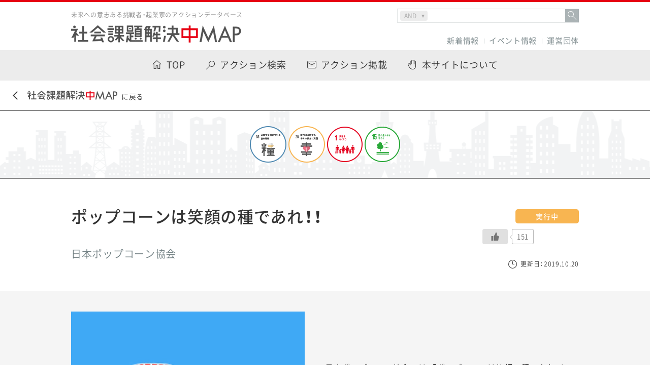

--- FILE ---
content_type: text/html
request_url: https://2020.etic.or.jp/actions/japoco/
body_size: 48715
content:
<!DOCTYPE html>
<html lang="jp">
<head>
    <meta charset="UTF-8">
    <meta http-equiv="X-UA-Compatible" content="IE=edge">
    <meta name="viewport" content="width=device-width, initial-scale=1, maximum-scale=1, minimum-scale=1">
    <meta name="format-detection" content="telephone=no">

    <title>ポップコーンは笑顔の種であれ！！ ｜ 社会課題解決中マップ｜31の課題と600の事例でSDGsを身近に</title>
    <meta name="description" content="複雑にからみ合う日本の社会課題を31のテーマに整理し、600のアクション事例とともに可視化したWebメディア。わかりづらいSDGsを身近な問題として捉え直すことができます。ご自身の学びとして、探究教材として、自由にご活用ください。">
    <meta name="keywords" content="ETIC,未来意志,社会課題,SDGs,コレクティブインパクト,人口減少社会,高齢化社会,過疎化,エネルギー">

    <meta property="og:title" content="ポップコーンは笑顔の種であれ！！ ｜ 社会課題解決中マップ｜31の課題と600の事例でSDGsを身近に">
    <meta property="og:type" content="website">
		<meta property="og:url" content="https://2020.etic.or.jp/actions/japoco/">
	    <meta property="og:image" content="https://2020.etic.or.jp/wp-content/uploads/2019/10/44c23b6b15d70994d766716b66bcaf1c.png">
    <meta property="og:site_name" content="社会課題解決中マップ｜31の課題と600の事例でSDGsを身近に">
    <meta property="og:description" content="複雑にからみ合う日本の社会課題を31のテーマに整理し、600のアクション事例とともに可視化したWebメディア。わかりづらいSDGsを身近な問題として捉え直すことができます。ご自身の学びとして、探究教材として、自由にご活用ください。">

    <meta name="twitter:card" content="summary_large_image">
    <meta name="twitter:title" content="ポップコーンは笑顔の種であれ！！ ｜ 社会課題解決中マップ｜31の課題と600の事例でSDGsを身近に">
    <meta name="twitter:description" content="複雑にからみ合う日本の社会課題を31のテーマに整理し、600のアクション事例とともに可視化したWebメディア。わかりづらいSDGsを身近な問題として捉え直すことができます。ご自身の学びとして、探究教材として、自由にご活用ください。">
 
	<meta name="twitter:image" content="https://2020.etic.or.jp/wp-content/uploads/2019/10/44c23b6b15d70994d766716b66bcaf1c.png">

    <link rel="shortcut icon" href="//etic.or.jp/wp-content/uploads/2023/07/cropped-マイプロジェクト-1-32x32.png">
    <link rel="stylesheet" href="https://fonts.googleapis.com/css?family=Barlow">

    <meta name='robots' content='max-image-preview:large' />
<link rel='stylesheet' id='wp-block-library-css' href='https://2020.etic.or.jp/wp-includes/css/dist/block-library/style.min.css?ver=6.2.8' type='text/css' media='all' />
<link rel='stylesheet' id='classic-theme-styles-css' href='https://2020.etic.or.jp/wp-includes/css/classic-themes.min.css?ver=6.2.8' type='text/css' media='all' />
<style id='global-styles-inline-css' type='text/css'>
body{--wp--preset--color--black: #000000;--wp--preset--color--cyan-bluish-gray: #abb8c3;--wp--preset--color--white: #ffffff;--wp--preset--color--pale-pink: #f78da7;--wp--preset--color--vivid-red: #cf2e2e;--wp--preset--color--luminous-vivid-orange: #ff6900;--wp--preset--color--luminous-vivid-amber: #fcb900;--wp--preset--color--light-green-cyan: #7bdcb5;--wp--preset--color--vivid-green-cyan: #00d084;--wp--preset--color--pale-cyan-blue: #8ed1fc;--wp--preset--color--vivid-cyan-blue: #0693e3;--wp--preset--color--vivid-purple: #9b51e0;--wp--preset--gradient--vivid-cyan-blue-to-vivid-purple: linear-gradient(135deg,rgba(6,147,227,1) 0%,rgb(155,81,224) 100%);--wp--preset--gradient--light-green-cyan-to-vivid-green-cyan: linear-gradient(135deg,rgb(122,220,180) 0%,rgb(0,208,130) 100%);--wp--preset--gradient--luminous-vivid-amber-to-luminous-vivid-orange: linear-gradient(135deg,rgba(252,185,0,1) 0%,rgba(255,105,0,1) 100%);--wp--preset--gradient--luminous-vivid-orange-to-vivid-red: linear-gradient(135deg,rgba(255,105,0,1) 0%,rgb(207,46,46) 100%);--wp--preset--gradient--very-light-gray-to-cyan-bluish-gray: linear-gradient(135deg,rgb(238,238,238) 0%,rgb(169,184,195) 100%);--wp--preset--gradient--cool-to-warm-spectrum: linear-gradient(135deg,rgb(74,234,220) 0%,rgb(151,120,209) 20%,rgb(207,42,186) 40%,rgb(238,44,130) 60%,rgb(251,105,98) 80%,rgb(254,248,76) 100%);--wp--preset--gradient--blush-light-purple: linear-gradient(135deg,rgb(255,206,236) 0%,rgb(152,150,240) 100%);--wp--preset--gradient--blush-bordeaux: linear-gradient(135deg,rgb(254,205,165) 0%,rgb(254,45,45) 50%,rgb(107,0,62) 100%);--wp--preset--gradient--luminous-dusk: linear-gradient(135deg,rgb(255,203,112) 0%,rgb(199,81,192) 50%,rgb(65,88,208) 100%);--wp--preset--gradient--pale-ocean: linear-gradient(135deg,rgb(255,245,203) 0%,rgb(182,227,212) 50%,rgb(51,167,181) 100%);--wp--preset--gradient--electric-grass: linear-gradient(135deg,rgb(202,248,128) 0%,rgb(113,206,126) 100%);--wp--preset--gradient--midnight: linear-gradient(135deg,rgb(2,3,129) 0%,rgb(40,116,252) 100%);--wp--preset--duotone--dark-grayscale: url('#wp-duotone-dark-grayscale');--wp--preset--duotone--grayscale: url('#wp-duotone-grayscale');--wp--preset--duotone--purple-yellow: url('#wp-duotone-purple-yellow');--wp--preset--duotone--blue-red: url('#wp-duotone-blue-red');--wp--preset--duotone--midnight: url('#wp-duotone-midnight');--wp--preset--duotone--magenta-yellow: url('#wp-duotone-magenta-yellow');--wp--preset--duotone--purple-green: url('#wp-duotone-purple-green');--wp--preset--duotone--blue-orange: url('#wp-duotone-blue-orange');--wp--preset--font-size--small: 13px;--wp--preset--font-size--medium: 20px;--wp--preset--font-size--large: 36px;--wp--preset--font-size--x-large: 42px;--wp--preset--spacing--20: 0.44rem;--wp--preset--spacing--30: 0.67rem;--wp--preset--spacing--40: 1rem;--wp--preset--spacing--50: 1.5rem;--wp--preset--spacing--60: 2.25rem;--wp--preset--spacing--70: 3.38rem;--wp--preset--spacing--80: 5.06rem;--wp--preset--shadow--natural: 6px 6px 9px rgba(0, 0, 0, 0.2);--wp--preset--shadow--deep: 12px 12px 50px rgba(0, 0, 0, 0.4);--wp--preset--shadow--sharp: 6px 6px 0px rgba(0, 0, 0, 0.2);--wp--preset--shadow--outlined: 6px 6px 0px -3px rgba(255, 255, 255, 1), 6px 6px rgba(0, 0, 0, 1);--wp--preset--shadow--crisp: 6px 6px 0px rgba(0, 0, 0, 1);}:where(.is-layout-flex){gap: 0.5em;}body .is-layout-flow > .alignleft{float: left;margin-inline-start: 0;margin-inline-end: 2em;}body .is-layout-flow > .alignright{float: right;margin-inline-start: 2em;margin-inline-end: 0;}body .is-layout-flow > .aligncenter{margin-left: auto !important;margin-right: auto !important;}body .is-layout-constrained > .alignleft{float: left;margin-inline-start: 0;margin-inline-end: 2em;}body .is-layout-constrained > .alignright{float: right;margin-inline-start: 2em;margin-inline-end: 0;}body .is-layout-constrained > .aligncenter{margin-left: auto !important;margin-right: auto !important;}body .is-layout-constrained > :where(:not(.alignleft):not(.alignright):not(.alignfull)){max-width: var(--wp--style--global--content-size);margin-left: auto !important;margin-right: auto !important;}body .is-layout-constrained > .alignwide{max-width: var(--wp--style--global--wide-size);}body .is-layout-flex{display: flex;}body .is-layout-flex{flex-wrap: wrap;align-items: center;}body .is-layout-flex > *{margin: 0;}:where(.wp-block-columns.is-layout-flex){gap: 2em;}.has-black-color{color: var(--wp--preset--color--black) !important;}.has-cyan-bluish-gray-color{color: var(--wp--preset--color--cyan-bluish-gray) !important;}.has-white-color{color: var(--wp--preset--color--white) !important;}.has-pale-pink-color{color: var(--wp--preset--color--pale-pink) !important;}.has-vivid-red-color{color: var(--wp--preset--color--vivid-red) !important;}.has-luminous-vivid-orange-color{color: var(--wp--preset--color--luminous-vivid-orange) !important;}.has-luminous-vivid-amber-color{color: var(--wp--preset--color--luminous-vivid-amber) !important;}.has-light-green-cyan-color{color: var(--wp--preset--color--light-green-cyan) !important;}.has-vivid-green-cyan-color{color: var(--wp--preset--color--vivid-green-cyan) !important;}.has-pale-cyan-blue-color{color: var(--wp--preset--color--pale-cyan-blue) !important;}.has-vivid-cyan-blue-color{color: var(--wp--preset--color--vivid-cyan-blue) !important;}.has-vivid-purple-color{color: var(--wp--preset--color--vivid-purple) !important;}.has-black-background-color{background-color: var(--wp--preset--color--black) !important;}.has-cyan-bluish-gray-background-color{background-color: var(--wp--preset--color--cyan-bluish-gray) !important;}.has-white-background-color{background-color: var(--wp--preset--color--white) !important;}.has-pale-pink-background-color{background-color: var(--wp--preset--color--pale-pink) !important;}.has-vivid-red-background-color{background-color: var(--wp--preset--color--vivid-red) !important;}.has-luminous-vivid-orange-background-color{background-color: var(--wp--preset--color--luminous-vivid-orange) !important;}.has-luminous-vivid-amber-background-color{background-color: var(--wp--preset--color--luminous-vivid-amber) !important;}.has-light-green-cyan-background-color{background-color: var(--wp--preset--color--light-green-cyan) !important;}.has-vivid-green-cyan-background-color{background-color: var(--wp--preset--color--vivid-green-cyan) !important;}.has-pale-cyan-blue-background-color{background-color: var(--wp--preset--color--pale-cyan-blue) !important;}.has-vivid-cyan-blue-background-color{background-color: var(--wp--preset--color--vivid-cyan-blue) !important;}.has-vivid-purple-background-color{background-color: var(--wp--preset--color--vivid-purple) !important;}.has-black-border-color{border-color: var(--wp--preset--color--black) !important;}.has-cyan-bluish-gray-border-color{border-color: var(--wp--preset--color--cyan-bluish-gray) !important;}.has-white-border-color{border-color: var(--wp--preset--color--white) !important;}.has-pale-pink-border-color{border-color: var(--wp--preset--color--pale-pink) !important;}.has-vivid-red-border-color{border-color: var(--wp--preset--color--vivid-red) !important;}.has-luminous-vivid-orange-border-color{border-color: var(--wp--preset--color--luminous-vivid-orange) !important;}.has-luminous-vivid-amber-border-color{border-color: var(--wp--preset--color--luminous-vivid-amber) !important;}.has-light-green-cyan-border-color{border-color: var(--wp--preset--color--light-green-cyan) !important;}.has-vivid-green-cyan-border-color{border-color: var(--wp--preset--color--vivid-green-cyan) !important;}.has-pale-cyan-blue-border-color{border-color: var(--wp--preset--color--pale-cyan-blue) !important;}.has-vivid-cyan-blue-border-color{border-color: var(--wp--preset--color--vivid-cyan-blue) !important;}.has-vivid-purple-border-color{border-color: var(--wp--preset--color--vivid-purple) !important;}.has-vivid-cyan-blue-to-vivid-purple-gradient-background{background: var(--wp--preset--gradient--vivid-cyan-blue-to-vivid-purple) !important;}.has-light-green-cyan-to-vivid-green-cyan-gradient-background{background: var(--wp--preset--gradient--light-green-cyan-to-vivid-green-cyan) !important;}.has-luminous-vivid-amber-to-luminous-vivid-orange-gradient-background{background: var(--wp--preset--gradient--luminous-vivid-amber-to-luminous-vivid-orange) !important;}.has-luminous-vivid-orange-to-vivid-red-gradient-background{background: var(--wp--preset--gradient--luminous-vivid-orange-to-vivid-red) !important;}.has-very-light-gray-to-cyan-bluish-gray-gradient-background{background: var(--wp--preset--gradient--very-light-gray-to-cyan-bluish-gray) !important;}.has-cool-to-warm-spectrum-gradient-background{background: var(--wp--preset--gradient--cool-to-warm-spectrum) !important;}.has-blush-light-purple-gradient-background{background: var(--wp--preset--gradient--blush-light-purple) !important;}.has-blush-bordeaux-gradient-background{background: var(--wp--preset--gradient--blush-bordeaux) !important;}.has-luminous-dusk-gradient-background{background: var(--wp--preset--gradient--luminous-dusk) !important;}.has-pale-ocean-gradient-background{background: var(--wp--preset--gradient--pale-ocean) !important;}.has-electric-grass-gradient-background{background: var(--wp--preset--gradient--electric-grass) !important;}.has-midnight-gradient-background{background: var(--wp--preset--gradient--midnight) !important;}.has-small-font-size{font-size: var(--wp--preset--font-size--small) !important;}.has-medium-font-size{font-size: var(--wp--preset--font-size--medium) !important;}.has-large-font-size{font-size: var(--wp--preset--font-size--large) !important;}.has-x-large-font-size{font-size: var(--wp--preset--font-size--x-large) !important;}
.wp-block-navigation a:where(:not(.wp-element-button)){color: inherit;}
:where(.wp-block-columns.is-layout-flex){gap: 2em;}
.wp-block-pullquote{font-size: 1.5em;line-height: 1.6;}
</style>
<link rel='stylesheet' id='wp-ulike-css' href='https://2020.etic.or.jp/wp-content/plugins/wp-ulike/assets/css/wp-ulike.min.css?ver=4.7.6' type='text/css' media='all' />
<script type='text/javascript' src='https://2020.etic.or.jp/wp-includes/js/jquery/jquery.min.js?ver=3.6.4' id='jquery-core-js'></script>
<script type='text/javascript' src='https://2020.etic.or.jp/wp-includes/js/jquery/jquery-migrate.min.js?ver=3.4.0' id='jquery-migrate-js'></script>
<link rel="canonical" href="https://2020.etic.or.jp/actions/japoco/" />

    <link rel="stylesheet" href="https://2020.etic.or.jp/wp-content/themes/2020_new/assets/css/main.css?v=20200228">
        <link rel="stylesheet" href="https://2020.etic.or.jp/wp-content/themes/2020_new/assets/css/actions.css">
    </head>
<body>

    <div id="fb-root"></div>
    <script>(function(d, s, id) {
      var js, fjs = d.getElementsByTagName(s)[0];
      if (d.getElementById(id)) return;
      js = d.createElement(s); js.id = id;
      js.src = 'https://connect.facebook.net/ja_JP/sdk.js#xfbml=1&version=v2.11';
      fjs.parentNode.insertBefore(js, fjs);
    }(document, 'script', 'facebook-jssdk'));</script>

    
    <div id="container">

<header id="header">
	<div class="line"></div>
	<div class="inner">
		<p class="logo">
			<span class="logo__txt">
				未来への意志ある挑戦者・起業家のアクションデータベース
			</span>
			<a href="https://2020.etic.or.jp" class="logo__img">
				<img src="https://2020.etic.or.jp/wp-content/themes/2020_new/assets/img/common/logo_title_01.png" alt="社会課題解決中MAP">
			</a>
		</p>

		
		
		<div class="keySearchBox">
				<form role="search" method="get" class="search-form" action="/">
			<div class="labelWrap">
				<div class="selectWrap">
					<select name="compare">
						<option value="and">AND</option>
						<option value="or"> OR</option>
					</select>
				</div>
				<label><input class="search-field" placeholder="" value="" name="s" type="search"></label>
				<div class="submitWrap"><button type="submit" value="検索">&nbsp;</button></div></div>
					</form>
		</div>
		
		<div class="nav">
			<ul class="menu">
				<li class="menu__item">
					<a href="https://2020.etic.or.jp/news/">
						新着情報
					</a>
				</li>
				<li class="menu__item">
					<a href="https://etic.or.jp/event" target="_blank">
						イベント情報
					</a>
				</li>
<!--				<li class="menu__item">
					<a href="https://2020.etic.or.jp/related/">
						2020マガジン
					</a>
				</li>-->
				<li class="menu__item">
					<a href="https://2020.etic.or.jp/andbeyondcompany/about/">
						運営団体
					</a>
				</li>
<!--				<li class="menu__item logoLink">
					<a href="https://2020.etic.or.jp/andbeyondcompany/about/">
						<div class="txt">未来予測から未来意志へ</div>
						<div class="img">
							<img src="https://2020.etic.or.jp/wp-content/themes/2020_new/assets/img/common/logo.png" alt="Social Impact for 2020 and beyond">
						</div>
					</a>
				</li>-->
			</ul>		</div>
	</div>
</header>
<!-- /#header -->

<nav id="nav">
	<ul class="menu">
		<li class="menu__item menu__item--top">
			<a href="https://2020.etic.or.jp/">
				<span>TOP</span>
			</a>
		</li>
		<li class="menu__item menu__item--search">
			<a href="https://2020.etic.or.jp/search/">
				<span>アクション検索</span>
			</a>
		</li>
		<li class="menu__item menu__item--register">
			<a href="https://etic.form.kintoneapp.com/public/map-register">
<!--
			<a href="https://2020.etic.or.jp/register/">
-->
				<span>アクション掲載</span>
			</a>
		</li>
		<li class="menu__item menu__item--join">
			<a href="https://2020.etic.or.jp/join/">
				<span>本サイトについて</span>
			</a>
		</li>
<!--		<li class="menu__item menu__item--faq">
			<a href="https://2020.etic.or.jp/faq/">
				<span>FAQ</span>
			</a>
		</li>-->
	</ul>
</nav>
<!-- /#nav -->
        <div id="back">
            <a href="https://2020.etic.or.jp">
                <img src="https://2020.etic.or.jp/wp-content/themes/2020_new/assets/img/common/btn_back_agenda.png" alt="社会課題解決中MAP">に戻る
            </a>
        </div>
        <!-- /#back -->

        <main id="content">

            <header id="theme">
                <div class="inner">
                    <ul class="agenda">
                                        <li class="agenda__item">
                        <a href="https://2020.etic.or.jp/agenda/agenda3/">
                            <img src="https://2020.etic.or.jp/wp-content/themes/2020_new/assets/img/common/thumb_agenda3.png" alt="">
                        </a>
                    </li>
                                        <li class="agenda__item">
                        <a href="https://2020.etic.or.jp/agenda/agenda28/">
                            <img src="https://2020.etic.or.jp/wp-content/themes/2020_new/assets/img/common/thumb_agenda28.png" alt="">
                        </a>
                    </li>
                                                            </ul>
                    <ul class="sdgs">
                                        <li class="sdgs__item">
                        <a href="https://2020.etic.or.jp/sdgs/sdgs1/">
                            <img src="https://2020.etic.or.jp/wp-content/themes/2020_new/assets/img/common/thumb_sdgs1.png" alt="">
                        </a>
                    </li>
                                        <li class="sdgs__item">
                        <a href="https://2020.etic.or.jp/sdgs/sdgs15/">
                            <img src="https://2020.etic.or.jp/wp-content/themes/2020_new/assets/img/common/thumb_sdgs15.png" alt="">
                        </a>
                    </li>
                                                            </ul>
                </div>
            </header>
            <!-- /#theme -->

            <section id="action">

                <div class="header">
                    <div class="header__left">
                                                <h2 class="ttl">
                            ポップコーンは笑顔の種であれ！！                        </h2>
                        <div class="group">
                                                        <p class="group__txt">
                                日本ポップコーン協会                            </p>
                        </div>
                    </div>
                    <div class="header__right">
                                                <p class="status status--run">
                            実行中
                        </p>
                                                		<div class="wpulike wpulike-default " ><div class="wp_ulike_general_class wp_ulike_is_not_liked"><button type="button"
					aria-label="いいねボタン"
					data-ulike-id="3915"
					data-ulike-nonce="f881c8fd64"
					data-ulike-type="post"
					data-ulike-template="wpulike-default"
					data-ulike-display-likers=""
					data-ulike-likers-style="popover"
					class="wp_ulike_btn wp_ulike_put_image wp_post_btn_3915"></button><span class="count-box wp_ulike_counter_up" data-ulike-counter-value="151"></span>			</div></div>
	                        <p class="date">
                            <span>更新日：2019.10.20</span>
                        </p>
                    </div>
                </div>
                <!-- /.header -->

                <div class="introduction">
                    <div class="introduction__inner">
                                                <div class="introduction__img">
                            <img src="https://2020.etic.or.jp/wp-content/uploads/2019/10/44c23b6b15d70994d766716b66bcaf1c.png" alt="">
                        </div>
                                                <div class="introduction__body">
                            <p>
                                日本ポップコーン協会では、「ポップコーンは笑顔の種であれ」という協会の哲学に基づき、日々様々な活動を通して人々の笑顔の種を弾けさせております。会員数は500名を超え、プロジェクトは哲学に基づいていれば誰もが自律的に発足することができ、現在は9つの事業が進行中です。活動はそれぞれSDGsのターゲットに紐づいており、ポップコーンの無限の可能性を信じて、どこまでも弾けていきます。<br />
                            </p>
                            <dl class="keyword">
                                <dt class="keyword__ttl">
                                    <span>
                                        キーワード
                                    </span>
                                </dt>
                                <dd class="keyword__body">
                                    <ul class="word"><li class="word__item"><a href="https://2020.etic.or.jp/tag/%e3%83%9d%e3%83%83%e3%83%97%e3%82%b3%e3%83%bc%e3%83%b3/" rel="tag">ポップコーン</a></li><li class="word__item"><a href="https://2020.etic.or.jp/tag/%e5%81%a5%e5%ba%b7/" rel="tag">健康</a></li><li class="word__item"><a href="https://2020.etic.or.jp/tag/%e9%a3%9f/" rel="tag">食</a></li><li class="word__item"><a href="https://2020.etic.or.jp/tag/%e9%a3%9f%e6%96%99/" rel="tag">食料</a></li></ul>                                </dd>
                            </dl>
                        </div>
                    </div>
                </div>
                <!-- /.introduction -->

                <div class="information">
                    <div class="information__inner">

                                                <div class="box" id="detail">
                            <h2 class="box__ttl">
                                <span>アクション詳細</span>
                            </h2>


                                                        <section class="detail-section">
                                                                <h3>
                                    目指す社会のあり方、ビジョン
                                </h3>
                                
                                
                                                                <p><span>実は栄養価が高くて、健康的なお菓子でもあるポップコーン。</span><span>油で揚げずに、穀物をまるごと食べることができるポップコーンは、食物繊維やポリフェノール、抗酸化物質が豊富!</span></p>
<p><span>土に塩に油に、素材にとことんこだわり、最高のポップコーンを0から作ります。</span><span>生産者の方、調味料や食にまつわる方々と協力して、究極のポップコーンを追求していきましょう。</span></p>
<p><span>私たちは、ポップコーンを通して、様々な体験やアクティビティを企画しています。</span><span>この世界にはまだ巡り合っていないだけで、ポップコーンに合う最高の食材や調味料が、どこかに眠っているかもしれません。見渡す限りすべてが食材でありキッチンであるこの地球。まだまだ可能性は無限大。</span></p>
                                
                            </section>
                            

                            

                            

                            

                            

                            							
							
                            
                            
                                                    </div>
                        
                        
                        <div class="box" id="reader">
                            <h2 class="box__ttl">
                                <span>アクションリーダー プロフィール</span>
                            </h2>

                            <dl class="profile">
                                <dt class="profile__ttl">
                                                                        <span class="profile__img">
                                        <img src="https://2020.etic.or.jp/wp-content/uploads/2019/10/e8f514cc8e6245c080bedd6278939d76-150x150.jpeg" alt="">
                                    </span>
                                                                        <span class="profile__name">
                                        渋川 駿伍                                    </span>
                                </dt>
                                                                <dd class="profile__txt">
                                    <p>
                                        株式会社Kakedas代表取締役CEO<br />
日本ポップコーン協会会長<br />
情報経営イノベーション専門職大学 客員教員<br />
<br />
高校時代は地元長野県で高校生カフェを創設。<br />
卒業後は1年間のギャップイヤーを取得。<br />
日本をヒッチハイクで周り、お金を使わない実験やインターンシップを経て、日本ポップコーン協会設立。<br />
同年、MITのMicroMastersプログラムに進学。<br />
その後、日本に相談のインフラを構築し『人生の主人公』を増やすことをビジョンに掲げ、カケダスを創業。<br />
自身の経験から、国家資格キャリアコンサルタントと企業内で相談したい人を繋げるSaaSプラットホームを開発運営。                                    </p>
                                </dd>
                                                            </dl>
                        </div>

                        <div class="box" id="other">

                            <div class="group">
                                <h2 class="group__ttl">
                                    <span>団体/企業詳細</span>
                                </h2>
								                                <dl class="category">
                                    <dt class="category__ttl">
                                        団体名
                                    </dt>
                                    <dd class="category__body">
                                        <ul class="list">
                                            <li class="list__item">
                                                日本ポップコーン協会                                            </li>
                                        </ul>
                                    </dd>
                                </dl>
                                                                                                                                <dl class="category">
                                    <dt class="category__ttl">
                                        活動地域
                                    </dt>
                                    <dd class="category__body">
                                        <ul class="list">
                                            <li class="list__item">
                                                全国                                            </li>
                                        </ul>
                                    </dd>
                                </dl>
                                                            </div>

                            <div class="link">
                                <h2 class="link__ttl">
                                    <span>連絡先/各種リンク</span>
                                </h2>

                                                                <ul class="list">
                                    
                                                                        <li class="list__item">
                                        <a href="https://japoco.info/" target="_blank">
                                            ウェブサイト
                                        </a>
                                    </li>
                                                                    </ul>
                                
                                                                <dl class="category">
                                    <dt class="category__ttl">
                                        各種SNS
                                    </dt>
                                    <dd class="category__body">
                                        <ul class="sns">
                                                                                                                                    <li class="sns__item">
                                                <a href="https://twitter.com/japoco_popcorn" target="_blank">
                                                    <img src="https://2020.etic.or.jp/wp-content/themes/2020_new/assets/img/common/icn_twitter.png" alt="">
                                                </a>
                                            </li>
                                                                                                                                </ul>
                                    </dd>
                                </dl>
                                                            </div>

                        </div>

                                                <div class="box" id="message">
                            <h2 class="box__ttl">
                                <span>応援メッセージ</span>
                            </h2>

                            
                                                        <div class="list">
                                <ul class="list__inner">
                                                                <li class="list__item">
                                        <p>とても面白く、すごくユニークな取り組みで興味を持ちました。頑張ってください。		</p>
<div class="wpulike wpulike-default ">
<div class="wp_ulike_general_class wp_ulike_is_not_liked"><button type="button"
					aria-label="いいねボタン"
					data-ulike-id="172"
					data-ulike-nonce="9b94a05ca7"
					data-ulike-type="comment"
					data-ulike-template="wpulike-default"
					data-ulike-display-likers=""
					data-ulike-likers-style="popover"
					class="wp_ulike_btn wp_ulike_put_image wp_comment_btn_172"></button><span class="count-box wp_ulike_counter_up" data-ulike-counter-value="1"></span>			</div>
</div>
                                        <p class="list__date">
                                            2021.03.05                                        </p>
                                    </li>
                                                                <li class="list__item">
                                        <p>ポップコーンが大好きです！協会面白そう！		</p>
<div class="wpulike wpulike-default ">
<div class="wp_ulike_general_class wp_ulike_is_not_liked"><button type="button"
					aria-label="いいねボタン"
					data-ulike-id="197"
					data-ulike-nonce="5325b1dc7e"
					data-ulike-type="comment"
					data-ulike-template="wpulike-default"
					data-ulike-display-likers=""
					data-ulike-likers-style="popover"
					class="wp_ulike_btn wp_ulike_put_image wp_comment_btn_197"></button><span class="count-box wp_ulike_counter_up" data-ulike-counter-value="2"></span>			</div>
</div>
                                        <p class="list__date">
                                            2021.03.05                                        </p>
                                    </li>
                                                                <li class="list__item">
                                        <p>ガンバレ!ガンバレ!ガンバレ!ガンバレ!ガンバレ!ガンバレ!ガンバレ!ガンバレ!ガンバレガンバレ!ガンバレ!ガンバレ!ガンバレ!ガンバレ!		</p>
<div class="wpulike wpulike-default ">
<div class="wp_ulike_general_class wp_ulike_is_not_liked"><button type="button"
					aria-label="いいねボタン"
					data-ulike-id="222"
					data-ulike-nonce="06dfcc71a1"
					data-ulike-type="comment"
					data-ulike-template="wpulike-default"
					data-ulike-display-likers=""
					data-ulike-likers-style="popover"
					class="wp_ulike_btn wp_ulike_put_image wp_comment_btn_222"></button><span class="count-box wp_ulike_counter_up" data-ulike-counter-value="2"></span>			</div>
</div>
                                        <p class="list__date">
                                            2021.04.08                                        </p>
                                    </li>
                                                                <li class="list__item">
                                        <p>ポップコーン大好き♡		</p>
<div class="wpulike wpulike-default ">
<div class="wp_ulike_general_class wp_ulike_is_not_liked"><button type="button"
					aria-label="いいねボタン"
					data-ulike-id="260"
					data-ulike-nonce="1f6ed3a859"
					data-ulike-type="comment"
					data-ulike-template="wpulike-default"
					data-ulike-display-likers=""
					data-ulike-likers-style="popover"
					class="wp_ulike_btn wp_ulike_put_image wp_comment_btn_260"></button><span class="count-box wp_ulike_counter_up" data-ulike-counter-value="1"></span>			</div>
</div>
                                        <p class="list__date">
                                            2021.06.23                                        </p>
                                    </li>
                                                                <li class="list__item">
                                        <p>頑張れ頑張れ頑張れ頑張れ頑張れ頑張れ頑張れ頑張れ頑張れ頑張れ頑張れ頑張れ頑張れ頑張れ頑張れ頑張れ頑張れ頑張れ頑張れ頑張れ頑張れ		</p>
<div class="wpulike wpulike-default ">
<div class="wp_ulike_general_class wp_ulike_is_not_liked"><button type="button"
					aria-label="いいねボタン"
					data-ulike-id="299"
					data-ulike-nonce="46c13a854d"
					data-ulike-type="comment"
					data-ulike-template="wpulike-default"
					data-ulike-display-likers=""
					data-ulike-likers-style="popover"
					class="wp_ulike_btn wp_ulike_put_image wp_comment_btn_299"></button><span class="count-box wp_ulike_counter_up" data-ulike-counter-value="1"></span>			</div>
</div>
                                        <p class="list__date">
                                            2021.09.03                                        </p>
                                    </li>
                                                                <li class="list__item">
                                        <p>ポップコーンしか勝たん（映画館）		</p>
<div class="wpulike wpulike-default ">
<div class="wp_ulike_general_class wp_ulike_is_not_liked"><button type="button"
					aria-label="いいねボタン"
					data-ulike-id="301"
					data-ulike-nonce="950fab9e44"
					data-ulike-type="comment"
					data-ulike-template="wpulike-default"
					data-ulike-display-likers=""
					data-ulike-likers-style="popover"
					class="wp_ulike_btn wp_ulike_put_image wp_comment_btn_301"></button><span class="count-box wp_ulike_counter_up" data-ulike-counter-value="0"></span>			</div>
</div>
                                        <p class="list__date">
                                            2021.09.03                                        </p>
                                    </li>
                                                                <li class="list__item">
                                        <p>ふぁいとー！		</p>
<div class="wpulike wpulike-default ">
<div class="wp_ulike_general_class wp_ulike_is_not_liked"><button type="button"
					aria-label="いいねボタン"
					data-ulike-id="303"
					data-ulike-nonce="2bc8f361f2"
					data-ulike-type="comment"
					data-ulike-template="wpulike-default"
					data-ulike-display-likers=""
					data-ulike-likers-style="popover"
					class="wp_ulike_btn wp_ulike_put_image wp_comment_btn_303"></button><span class="count-box wp_ulike_counter_up" data-ulike-counter-value="0"></span>			</div>
</div>
                                        <p class="list__date">
                                            2021.09.08                                        </p>
                                    </li>
                                                                <li class="list__item">
                                        <p>がんばれ！！！！！！！！！！！！！！！！！！！！！！！！！！！！！！！！		</p>
<div class="wpulike wpulike-default ">
<div class="wp_ulike_general_class wp_ulike_is_not_liked"><button type="button"
					aria-label="いいねボタン"
					data-ulike-id="439"
					data-ulike-nonce="06ebd0d683"
					data-ulike-type="comment"
					data-ulike-template="wpulike-default"
					data-ulike-display-likers=""
					data-ulike-likers-style="popover"
					class="wp_ulike_btn wp_ulike_put_image wp_comment_btn_439"></button><span class="count-box wp_ulike_counter_up" data-ulike-counter-value="0"></span>			</div>
</div>
                                        <p class="list__date">
                                            2022.02.01                                        </p>
                                    </li>
                                                                <li class="list__item">
                                        <p>コンセプトがおもしろい(^ ^) がんばってください		</p>
<div class="wpulike wpulike-default ">
<div class="wp_ulike_general_class wp_ulike_is_not_liked"><button type="button"
					aria-label="いいねボタン"
					data-ulike-id="629"
					data-ulike-nonce="2b6dc1c32f"
					data-ulike-type="comment"
					data-ulike-template="wpulike-default"
					data-ulike-display-likers=""
					data-ulike-likers-style="popover"
					class="wp_ulike_btn wp_ulike_put_image wp_comment_btn_629"></button><span class="count-box wp_ulike_counter_up" data-ulike-counter-value="0"></span>			</div>
</div>
                                        <p class="list__date">
                                            2022.06.09                                        </p>
                                    </li>
                                                                <li class="list__item">
                                        <p>ファイティン！		</p>
<div class="wpulike wpulike-default ">
<div class="wp_ulike_general_class wp_ulike_is_not_liked"><button type="button"
					aria-label="いいねボタン"
					data-ulike-id="1078"
					data-ulike-nonce="faaa823193"
					data-ulike-type="comment"
					data-ulike-template="wpulike-default"
					data-ulike-display-likers=""
					data-ulike-likers-style="popover"
					class="wp_ulike_btn wp_ulike_put_image wp_comment_btn_1078"></button><span class="count-box wp_ulike_counter_up" data-ulike-counter-value="0"></span>			</div>
</div>
                                        <p class="list__date">
                                            2022.12.01                                        </p>
                                    </li>
                                                                <li class="list__item">
                                        <p>がんば		</p>
<div class="wpulike wpulike-default ">
<div class="wp_ulike_general_class wp_ulike_is_not_liked"><button type="button"
					aria-label="いいねボタン"
					data-ulike-id="2239"
					data-ulike-nonce="3750ed7d79"
					data-ulike-type="comment"
					data-ulike-template="wpulike-default"
					data-ulike-display-likers=""
					data-ulike-likers-style="popover"
					class="wp_ulike_btn wp_ulike_put_image wp_comment_btn_2239"></button><span class="count-box wp_ulike_counter_up" data-ulike-counter-value="0"></span>			</div>
</div>
                                        <p class="list__date">
                                            2023.12.01                                        </p>
                                    </li>
                                                            </ul>
                            </div>
                            
                                                        	<div id="respond" class="comment-respond">
		<h3 id="reply-title" class="comment-reply-title">コメントを残す</h3><form action="https://2020.etic.or.jp/wp-comments-post.php" method="post" id="commentform" class="comment-form"><p class="comment-notes"><span id="email-notes">メールアドレスが公開されることはありません。</span> <span class="required-field-message"><span class="required">※</span> が付いている欄は必須項目です</span></p><input type="text" id="comment" name="comment" placeholder="応援メッセージを送ろう！" class="send__txt"><p class="comment-form-author"><label for="author">名前</label> <input id="author" name="author" type="text" value="" size="30" maxlength="245" autocomplete="name" /></p>
<p class="comment-form-email"><label for="email">メール</label> <input id="email" name="email" type="text" value="" size="30" maxlength="100" aria-describedby="email-notes" autocomplete="email" /></p>
<p class="comment-form-url"><label for="url">サイト</label> <input id="url" name="url" type="text" value="" size="30" maxlength="200" autocomplete="url" /></p>
<p class="comment-form-cookies-consent"><input id="wp-comment-cookies-consent" name="wp-comment-cookies-consent" type="checkbox" value="yes" /> <label for="wp-comment-cookies-consent">次回のコメントで使用するためブラウザーに自分の名前、メールアドレス、サイトを保存する。</label></p>
<p><img src="https://2020.etic.or.jp/wp-content/siteguard/250323888.png" alt="CAPTCHA"></p><p><label for="siteguard_captcha">上に表示された文字を入力してください。</label><br /><input type="text" name="siteguard_captcha" id="siteguard_captcha" class="input" value="" size="10" aria-required="true" /><input type="hidden" name="siteguard_captcha_prefix" id="siteguard_captcha_prefix" value="250323888" /></p><p class="form-submit"><input name="submit" type="submit" id="submit" class="submit" value="送信" /> <input type='hidden' name='comment_post_ID' value='3915' id='comment_post_ID' />
<input type='hidden' name='comment_parent' id='comment_parent' value='0' />
</p></form>	</div><!-- #respond -->
	                                                    </div>
                        
                                                <div class="box" id="news">
                            <h2 class="box__ttl">
                                <span>最新情報</span>
                            </h2>

                            
                                                        <div class="timeline">
                                                                                                <div class="timeline__item timeline__item--tw">
                                    <a class="twitter-timeline" data-lang="ja" data-width="400" data-height="340" data-theme="light" href="https://twitter.com/japoco_popcorn"></a>
                                </div>
                                                            </div>
                                                    </div>
                        
                        <!-- <div class="contact">
                            <a href="https://2020.etic.or.jp/contact/">
                                このプロジェクト支援についてETICに問い合わせをする
                            </a>
                        </div> -->

                    </div>
                </div>
                <!-- /.information -->

            </section>
            <!-- /#action -->

            
            
            
        </main>
        <!-- /#content -->

<footer id="footer">
	<div class="inner">
		<ul class="menu">
			<li class="menu__item">
				<a href="https://2020.etic.or.jp/terms/">
					利用規約
				</a>
			</li>
			<li class="menu__item">
				<a href="http://etic.or.jp/about" target="_blank">
					ETIC.について
				</a>
			</li>
			<li class="menu__item">
				<a href="/andbeyondcompany/about/">
					運営団体
				</a>
			</li>
			<li class="menu__item">
				<a href="https://etic.or.jp/contact" target="_blank">
					お問い合わせ
				</a>
			</li>
			<li class="menu__item">
				<a href="https://etic.or.jp/privacy.html" target="_blank">
					プライバシーポリシー
				</a>
			</li>
		</ul>
		<div class="txt">
			<dl class="etic">
				<dt class="etic__logo">
					<a href="http://etic.or.jp/" target="_blank">
						<img src="https://2020.etic.or.jp/wp-content/themes/2020_new/assets/img/common/logo_etic_footer.png" alt="ETIC">
					</a>
				</dt>
				<dd class="etic__txt">
					NPO法人ETIC. TEL:050-1743-6743<br>
					〒150-0011 東京都渋谷区東1-1-36 キタ・ビルデンス402
				</dd>
			</dl>
			<p class="copyright">
				Copyright &copy; ETIC. All rights reserved.
			</p>
		</div>
	</div>
</footer>
<!-- /#footer -->    </div>
    <!-- /#container -->

    <div id="pagetop">
        <a href="#container">
            <img src="https://2020.etic.or.jp/wp-content/themes/2020_new/assets/img/common/btn_pagetop.svg" alt"">
        </a>
    </div>
    <script async src="https://platform.twitter.com/widgets.js" charset="utf-8"></script>

    <script type='text/javascript' id='wp_ulike-js-extra'>
/* <![CDATA[ */
var wp_ulike_params = {"ajax_url":"https:\/\/2020.etic.or.jp\/wp-admin\/admin-ajax.php","notifications":"1"};
/* ]]> */
</script>
<script type='text/javascript' src='https://2020.etic.or.jp/wp-content/plugins/wp-ulike/assets/js/wp-ulike.min.js?ver=4.7.6' id='wp_ulike-js'></script>

    <script src="https://2020.etic.or.jp/wp-content/themes/2020_new/assets/js/lib.min.js"></script>
    <script src="https://2020.etic.or.jp/wp-content/themes/2020_new/assets/js/main.min.js"></script>
        
    <!-- Global Site Tag (gtag.js) - Google Analytics -->
    <script async src="https://www.googletagmanager.com/gtag/js?id=UA-106523338-1"></script>
    <script>
        window.dataLayer = window.dataLayer || [];
        function gtag(){dataLayer.push(arguments)};
        gtag('js', new Date());
        gtag('config', 'UA-106523338-1');
    </script>
<!--<script type="text/javascript">
piAId = '634821';
piCId = '9627';
piHostname = 'pi.pardot.com';

(function() {
function async_load(){
var s = document.createElement('script'); s.type = 'text/javascript';
s.src = ('https:' == document.location.protocol ? 'https://pi' : 'http://cdn') + '.pardot.com/pd.js';
var c = document.getElementsByTagName('script')[0]; c.parentNode.insertBefore(s, c);
}
if(window.attachEvent) { window.attachEvent('onload', async_load); }
else { window.addEventListener('load', async_load, false); }
})();
</script>-->

</body>
</html>

--- FILE ---
content_type: text/css
request_url: https://2020.etic.or.jp/wp-content/themes/2020_new/assets/css/actions.css
body_size: 16794
content:
#theme{padding:30px 0;border-top:solid 2px #888;border-bottom:solid 2px #888;background:url(../img/common/bg_theme2.png) repeat-x center bottom}#theme .inner{width:1000px;margin-right:auto;margin-left:auto;display:-webkit-box;display:-ms-flexbox;display:flex;-webkit-box-pack:center;-ms-flex-pack:center;justify-content:center;-webkit-box-align:center;-ms-flex-align:center;align-items:center}#theme .inner .agenda{display:-webkit-box;display:-ms-flexbox;display:flex;margin-right:4px}#theme .inner .agenda__item:nth-of-type(n+2){margin-left:4px}#theme .inner .sdgs{display:-webkit-box;display:-ms-flexbox;display:flex}#theme .inner .sdgs__item:nth-of-type(n+2){margin-left:4px}#action .header{width:1000px;margin-right:auto;margin-left:auto;position:relative;display:-webkit-box;display:-ms-flexbox;display:flex;padding:50px 0 45px}#action .header__left{width:810px;padding-right:50px}#action .header__right{display:-webkit-box;display:-ms-flexbox;display:flex;-webkit-box-orient:vertical;-webkit-box-direction:normal;-ms-flex-direction:column;flex-direction:column;-webkit-box-align:end;-ms-flex-align:end;align-items:flex-end;width:190px;padding-top:10px}#action .header .pickup{position:absolute;top:0;right:0;padding:2px 0 0 30px;color:#f25763;font-weight:bold}#action .header .pickup:before{position:absolute;top:0;left:0;width:22px;height:27px;content:'';display:block;background:url(../img/common/icn_pickup.svg) no-repeat center top}#action .header .ttl{font-size:32px;font-weight:bold}#action .header .group{margin-top:35px;display:-webkit-box;display:-ms-flexbox;display:flex;-webkit-box-align:center;-ms-flex-align:center;align-items:center}#action .header .group__img{width:42px;height:42px;border-radius:100%;overflow:hidden;margin-right:20px;border:solid 2px #aaa}#action .header .group__img img{width:100%;height:auto}#action .header .group__txt{color:#738184;font-size:20px}#action .header .status{width:125px;height:28px;display:-webkit-box;display:-ms-flexbox;display:flex;-webkit-box-pack:center;-ms-flex-pack:center;justify-content:center;-webkit-box-align:center;-ms-flex-align:center;align-items:center;color:#fff;border-radius:5px;font-weight:bold}#action .header .status--idea{background:#5f904d}#action .header .status--run{background:#f8b551}#action .header .attention{width:100%;height:50px;display:-webkit-box;display:-ms-flexbox;display:flex;margin-top:20px;background:#fff;border:solid 1px #ececec;border-radius:5px;cursor:pointer}#action .header .attention__ttl{display:-webkit-box;display:-ms-flexbox;display:flex;-webkit-box-align:center;-ms-flex-align:center;align-items:center;-webkit-box-pack:center;-ms-flex-pack:center;justify-content:center;width:104px;border-right:solid 1px #ececec;text-align:center}#action .header .attention__ttl span{position:relative;display:inline-block;padding-left:24px}#action .header .attention__ttl span:before{position:absolute;top:50%;left:0;width:19px;height:18px;margin-top:-9px;content:'';display:block;background:url(../img/common/icn_attention.png) no-repeat center center}#action .header .attention__num{display:-webkit-box;display:-ms-flexbox;display:flex;-webkit-box-align:center;-ms-flex-align:center;align-items:center;-webkit-box-pack:center;-ms-flex-pack:center;justify-content:center;width:84px;color:#e60012;font-size:20px;font-weight:bold;text-align:center}#action .header .date{margin-top:20px;font-size:12px}#action .header .date span{position:relative;display:inline-block;padding-left:24px}#action .header .date span:before{position:absolute;top:50%;left:0;width:17px;height:17px;margin-top:-8px;content:'';display:block;background:url(../img/common/icn_update_black.svg) no-repeat center center}#action .introduction{padding:40px 0;background:#f5f5f5}#action .introduction__inner{width:1000px;margin-right:auto;margin-left:auto;display:-webkit-box;display:-ms-flexbox;display:flex;-webkit-box-align:center;-ms-flex-align:center;align-items:center}#action .introduction__img{-ms-flex-negative:0;flex-shrink:0;width:460px;margin-right:40px}#action .introduction__img img{width:460px;height:auto}#action .introduction__body{width:580px}#action .introduction__body p{font-size:16px;line-height:2}#action .introduction__body .keyword{display:-webkit-box;display:-ms-flexbox;display:flex;-webkit-box-align:center;-ms-flex-align:center;align-items:center;margin-top:20px}#action .introduction__body .keyword__ttl{color:#738184;font-size:12px}#action .introduction__body .keyword__ttl span{display:block;width:70px}#action .introduction__body .keyword .word{*zoom:1;margin-top:-10px}#action .introduction__body .keyword .word:after{content:'';display:table;clear:both}#action .introduction__body .keyword .word__item{float:left;margin:10px 0 0 10px}#action .introduction__body .keyword .word a{display:-webkit-box;display:-ms-flexbox;display:flex;-webkit-box-align:center;-ms-flex-align:center;align-items:center;height:28px;padding:0 14px;color:#738184;border:solid 1px #ececec;border-radius:14px;background:#fff}#action .information{padding:20px 0 60px;background:#e3e3e3}#action .information__inner{width:1000px;margin-right:auto;margin-left:auto}#action .information .box{overflow:hidden;margin-top:20px;padding:45px 80px 60px;border-top:solid 4px #e60012;border-bottom-left-radius:5px;border-bottom-right-radius:5px;background:#fff;-webkit-box-shadow:2px 2px 6px 0 rgba(0,0,0,0.15);box-shadow:2px 2px 6px 0 rgba(0,0,0,0.15)}#action .information .box__ttl{font-size:24px}#action .information .box__ttl span{position:relative;display:inline-block}#action .information .contact{margin-top:60px;font-size:20px;font-weight:bold;text-align:center}#action .information .contact a{width:800px;margin-right:auto;margin-left:auto;height:60px;border-radius:30px;position:relative;display:-webkit-box;display:-ms-flexbox;display:flex;-webkit-box-pack:center;-ms-flex-pack:center;justify-content:center;-webkit-box-align:center;-ms-flex-align:center;align-items:center;color:#fff;background:#f25763}#action .information .contact a:after{position:absolute;top:50%;right:19px;width:20px;height:20px;border-radius:100%;margin-top:-10px;content:'';display:block;background:#fff url(../img/common/arw_btn_red.svg) no-repeat 8px center}#detail .box__ttl span{padding-left:35px}#detail .box__ttl span:before{position:absolute;top:50%;left:0;width:16px;height:20px;margin-top:-10px;content:'';display:block;background:url(../img/common/icn_detail.svg) no-repeat center center}#detail .list{margin-top:55px}#detail .list__item{display:-webkit-box;display:-ms-flexbox;display:flex}#detail .list__item:nth-of-type(n+2){margin-top:40px}#detail .list__img{-ms-flex-negative:0;flex-shrink:0;width:380px;margin-right:40px}#detail .list__img img{width:380px;height:auto}#detail .list__body{text-align:justify;text-justify:distribute;word-break:break-all;font-size:16px;line-height:2.0}#detail .related{margin-top:40px;padding-top:35px;border-top:solid 1px #e3e3e3}#detail .related__ttl{font-size:20px}#detail .link{margin-top:30px;font-size:16px;line-height:2}#detail .link__item:nth-of-type(n+2){margin-top:10px}#detail .link__item a{text-decoration:underline}#detail .link__item a:hover,#detail .link__item a:active{text-decoration:none}#detail .detail-section{overflow:hidden;margin-top:30px}#detail .detail-section+.detail-section{padding-top:30px;border-top:solid 1px #e3e3e3}#detail .detail-section h3{position:relative;padding-left:13px;margin-bottom:15px;font-size:20px}#detail .detail-section.new7 h3{clear:both}#detail .detail-section h3:before{width:3px;height:1.2em;position:absolute;top:0.2em;left:0;content:'';display:block;background:#e60012}#detail .detail-section.new7 p+h3{margin-top:30px}#detail .detail-section h4{font-size:16px;font-weight:bold;line-height:2.0}#detail .detail-section p{text-align:justify;text-justify:distribute;word-break:break-all;font-size:16px;line-height:2.0}#detail .detail-section p+h4{margin-top:30px}#detail .detail-section p+p{margin-top:30px}#detail .detail-section p+ul{margin-top:30px}#detail .detail-section p img{max-width:100%}#detail .detail-section ul{text-align:justify;text-justify:distribute;word-break:break-all;padding-left:22px;font-size:16px;line-height:2;list-style-type:disc}#detail .detail-section ul+h4{margin-top:30px}#detail .detail-section ul+p{margin-top:30px}#detail .detail-section ul+ul{margin-top:30px}#detail .detail-section a{text-decoration:underline}#detail .detail-section a:hover,#detail .detail-section a:active{text-decoration:none}#detail .detail-section img.alignleft{display:block;margin:0 auto 0 0}#detail .detail-section img.alignright{display:block;margin:0 0 0 auto}#detail .detail-section img.aligncenter{display:block;margin:0 auto}#detail .detail-img{float:left;padding:0 40px 40px 0}#detail .detail-img img{width:380px}#recruit .box__ttl span{padding-left:35px}#recruit .box__ttl span:before{position:absolute;top:50%;left:0;width:20px;height:20px;margin-top:-10px;content:'';display:block;background:url(../img/common/icn_recruit.svg) no-repeat center center}#recruit .list{display:-webkit-box;display:-ms-flexbox;display:flex;-ms-flex-wrap:wrap;flex-wrap:wrap;-webkit-box-pack:justify;-ms-flex-pack:justify;justify-content:space-between;margin-top:35px}#recruit .list__item{position:relative;width:400px;padding-bottom:62px}#recruit .list__item:nth-of-type(n+3){margin-top:40px}#recruit .list__inner{height:100%;border:solid 1px #888}#recruit .list__ttl{padding:15px 20px;border-bottom:solid 1px #888;font-size:16px;font-weight:bold;line-height:1.85}#recruit .list__ttl span{position:relative;display:inline-block;padding-left:40px}#recruit .list__ttl span:before{position:absolute;top:50%;left:0;content:'';display:block;background-repeat:no-repeat;background-position:center center}#recruit .list__ttl span.category1:before{width:24px;height:19px;margin-top:-9.5px;background-image:url(../img/common/icn_partner.svg)}#recruit .list__ttl span.category2:before{width:21px;height:21px;margin-top:-10.5px;background-image:url(../img/common/icn_coin.svg)}#recruit .list__ttl span.category3:before{width:17px;height:17px;margin-top:-8.5px;background-image:url(../img/common/icn_reader.svg)}#recruit .list__ttl span.category4:before{width:17px;height:17px;margin-top:-8.5px;background-image:url(../img/common/icn_reader.svg)}#recruit .list__ttl span.category5:before{width:17px;height:17px;margin-top:-8.5px;background-image:url(../img/common/icn_reader.svg)}#recruit .list__ttl small{font-size:14px}#recruit .list__txt{padding:25px 30px;font-size:16px;line-height:1.85}#recruit .list__btn{position:absolute;bottom:0;left:0;width:100%;font-size:18px;font-weight:bold}#recruit .list__btn a{width:100%;height:42px;display:-webkit-box;display:-ms-flexbox;display:flex;-webkit-box-align:center;-ms-flex-align:center;align-items:center;-webkit-box-pack:center;-ms-flex-pack:center;justify-content:center;color:#fff;border-radius:21px;background:#f25763}#reader .box__ttl span{padding-left:35px}#reader .box__ttl span:before{position:absolute;top:50%;left:0;width:17px;height:17px;margin-top:-8.5px;content:'';display:block;background:url(../img/common/icn_reader.svg) no-repeat center center}#reader .profile{margin-top:35px}#reader .profile__ttl{display:-webkit-box;display:-ms-flexbox;display:flex;-webkit-box-align:center;-ms-flex-align:center;align-items:center}#reader .profile__img{width:84px;height:84px;border-radius:100%;display:block;overflow:hidden;margin-right:30px;border:solid 2px #aaa}#reader .profile__img img{width:100%;height:auto}#reader .profile__name{color:#738184;font-size:22px}#reader .profile__txt{margin-top:35px;font-size:16px;line-height:2}#other{display:-webkit-box;display:-ms-flexbox;display:flex}#other .group{width:50%;padding-right:40px;border-right:solid 1px #e3e3e3}#other .group__ttl{font-size:22px}#other .group__ttl span{position:relative;display:inline-block;padding-left:42px}#other .group__ttl span:before{position:absolute;top:50%;left:0;width:24px;height:20px;margin-top:-10px;content:'';display:block;background:url(../img/common/icn_partner.svg) no-repeat center center}#other .link{width:50%;padding-left:40px}#other .link__ttl{font-size:22px}#other .link__ttl span{position:relative;display:inline-block;padding-left:42px}#other .link__ttl span:before{position:absolute;top:50%;left:0;width:21px;height:14px;margin-top:-7px;content:'';display:block;background:url(../img/common/icn_link.svg) no-repeat center center}#other .link__ttl+.list{margin-top:30px}#other .category{margin-top:30px}#other .category__ttl{font-size:20px}#other .list{margin-top:20px;font-size:16px}#other .list__item{position:relative;padding-left:16px}#other .list__item:nth-of-type(n+2){margin-top:15px}#other .list__item:before{position:absolute;top:8px;left:0;width:6px;height:6px;border-radius:100%;content:'';display:block;background:#e60012}#other .list a{text-decoration:underline}#other .list a:hover,#other .list a:active{text-decoration:none}#other .sns{display:-webkit-box;display:-ms-flexbox;display:flex;-webkit-box-align:center;-ms-flex-align:center;align-items:center;margin-top:30px}#other .sns__item:nth-of-type(n+2){margin-left:40px}#other .sns a{text-decoration:underline}#other .sns a:hover,#other .sns a:active{text-decoration:none}#message .box__ttl span{padding-left:35px}#message .box__ttl span:before{position:absolute;top:50%;left:0;width:24px;height:19px;margin-top:-9.5px;content:'';display:block;background:url(../img/common/icn_message.svg) no-repeat center center}#message .pickup{*zoom:1;margin-top:35px}#message .pickup:after{content:'';display:table;clear:both}#message .pickup__img{max-width:150px;height:auto;border-radius:100%;float:left;display:block;overflow:hidden;margin-right:26px;border:solid 2px #aaa}#message .pickup__body{overflow:hidden}#message .pickup__ttl{font-size:18px}#message .pickup__txt{margin-top:15px;padding:25px 30px;border-radius:20px;background:#f5f5f5;font-size:16px;line-height:2}#message .list{overflow-y:auto;max-height:300px;margin-top:30px;padding:20px;border:solid 1px #888;border-radius:5px;background:#f5f5f5;font-size:16px}#message .list__item{display:-webkit-box;display:-ms-flexbox;display:flex;-webkit-box-pack:justify;-ms-flex-pack:justify;justify-content:space-between;-webkit-box-align:center;-ms-flex-align:center;align-items:center;height:auto;padding:0 20px;border-radius:25px;background:#fff}#message .list__item:nth-of-type(n+2){margin-top:10px}#message .send{overflow:hidden;display:-webkit-box;display:-ms-flexbox;display:flex;height:50px;margin-top:20px;padding:3px;border:solid 1px #888;border-radius:25px}#message .send__txt{width:702px;height:42px;padding:5px 30px;outline:none;border:none;font-size:16px;-webkit-appearance:none}#message .send__btn{width:130px;height:42px;display:-webkit-box;display:-ms-flexbox;display:flex;-webkit-box-pack:center;-ms-flex-pack:center;justify-content:center;-webkit-box-align:center;-ms-flex-align:center;align-items:center;color:#fff;outline:none;border:none;border-radius:21px;background:#f25763;font-size:18px;font-weight:bold;-webkit-appearance:none}#message .comment-respond .comment-reply-title,#message .comment-respond .logged-in-as,#message .comment-respond .comment-notes,#message .comment-respond .comment-form-author,#message .comment-respond .comment-form-email,#message .comment-respond .comment-form-url{display:none}#message .comment-form{overflow:hidden;display:-webkit-box;display:-ms-flexbox;display:flex;height:50px;margin-top:20px;padding:3px;border:solid 1px #888;border-radius:25px}#message .comment-form .send__txt{width:702px;height:42px;padding:5px 30px;outline:none;border:none}#message .comment-form .form-submit{width:130px}#message .comment-form .form-submit input[type=submit]{width:130px;height:42px;display:block;color:#fff;outline:none;border:none;border-radius:21px;background:#f25763;font-size:18px;font-weight:bold;line-height:40px}#news .box__ttl span{padding-left:35px}#news .box__ttl span:before{position:absolute;top:50%;left:0;width:15px;height:15px;margin-top:-7.5px;content:'';display:block;background:url(../img/common/icn_news.svg) no-repeat center center}#news .list{max-height:140px;margin-top:35px;padding:25px 15px 25px 30px;border:solid 1px #888;border-radius:5px;background:#f5f5f5}#news .list__inner{overflow-y:auto;height:100%;padding-right:15px}#news .list__item{display:-webkit-box;display:-ms-flexbox;display:flex}#news .list__item:nth-of-type(n+2){margin-top:10px}#news .list__date{margin-right:20px;font-size:14px}#news .list__txt{font-size:16px}#news .timeline{display:-webkit-box;display:-ms-flexbox;display:flex;-webkit-box-pack:justify;-ms-flex-pack:justify;justify-content:space-between;margin-top:40px}#news .timeline__item{width:400px}#news .timeline__item--tw{border:solid 1px #ececec}#news .timeline__item iframe{vertical-align:top}


--- FILE ---
content_type: image/svg+xml
request_url: https://2020.etic.or.jp/wp-content/themes/2020_new/assets/img/common/icn_link.svg
body_size: 3015
content:
<svg xmlns="http://www.w3.org/2000/svg" width="21" height="14" viewBox="0 0 21 14">
  <metadata><?xpacket begin="﻿" id="W5M0MpCehiHzreSzNTczkc9d"?>
<x:xmpmeta xmlns:x="adobe:ns:meta/" x:xmptk="Adobe XMP Core 5.6-c142 79.160924, 2017/07/13-01:06:39        ">
   <rdf:RDF xmlns:rdf="http://www.w3.org/1999/02/22-rdf-syntax-ns#">
      <rdf:Description rdf:about=""/>
   </rdf:RDF>
</x:xmpmeta>
                                                                                                    
                                                                                                    
                                                                                                    
                                                                                                    
                                                                                                    
                                                                                                    
                                                                                                    
                                                                                                    
                                                                                                    
                                                                                                    
                                                                                                    
                                                                                                    
                                                                                                    
                                                                                                    
                                                                                                    
                                                                                                    
                                                                                                    
                                                                                                    
                                                                                                    
                                                                                                    
                           
<?xpacket end="w"?></metadata>
<defs>
    <style>
      .cls-1 {
        fill: #333;
        fill-rule: evenodd;
      }
    </style>
  </defs>
  <path id="シェイプ_1601" data-name="シェイプ 1601" class="cls-1" d="M1.19,6.953H4.364V5.7H0v8.284L14.137,14l0-1.255L1.19,12.728V6.953Zm12.632-4.3c-1.781.032-6.7,0.725-9.543,7.082L3.518,11.443,5.1,10.558A17.7,17.7,0,0,1,13.822,8.6v2.718l7.171-5.668L13.822-.014V2.655ZM15.012,4V2.5l4,3.159-4,3.159V7.437l-0.539-.053c-0.062,0-.512-0.047-1.228-0.047A19.21,19.21,0,0,0,6.2,8.653c3.19-5.261,7.923-4.757,8.149-4.73Z"/>
</svg>


--- FILE ---
content_type: image/svg+xml
request_url: https://2020.etic.or.jp/wp-content/themes/2020_new/assets/img/common/icn_news.svg
body_size: 2902
content:
<svg xmlns="http://www.w3.org/2000/svg" width="15" height="15" viewBox="0 0 15 15">
  <metadata><?xpacket begin="﻿" id="W5M0MpCehiHzreSzNTczkc9d"?>
<x:xmpmeta xmlns:x="adobe:ns:meta/" x:xmptk="Adobe XMP Core 5.6-c142 79.160924, 2017/07/13-01:06:39        ">
   <rdf:RDF xmlns:rdf="http://www.w3.org/1999/02/22-rdf-syntax-ns#">
      <rdf:Description rdf:about=""/>
   </rdf:RDF>
</x:xmpmeta>
                                                                                                    
                                                                                                    
                                                                                                    
                                                                                                    
                                                                                                    
                                                                                                    
                                                                                                    
                                                                                                    
                                                                                                    
                                                                                                    
                                                                                                    
                                                                                                    
                                                                                                    
                                                                                                    
                                                                                                    
                                                                                                    
                                                                                                    
                                                                                                    
                                                                                                    
                                                                                                    
                           
<?xpacket end="w"?></metadata>
<defs>
    <style>
      .cls-1 {
        fill: #333;
        fill-rule: evenodd;
      }
    </style>
  </defs>
  <path id="シェイプ_1331" data-name="シェイプ 1331" class="cls-1" d="M-0.009,4.787v1.3a8.924,8.924,0,0,1,8.924,8.9h1.3A10.224,10.224,0,0,0-.009,4.787Zm0-4.776v1.3A13.711,13.711,0,0,1,13.7,14.987H15A15.01,15.01,0,0,0-.009.011ZM1.148,11.469a1.673,1.673,0,1,0,2.369,0A1.669,1.669,0,0,0,1.148,11.469Z"/>
</svg>


--- FILE ---
content_type: image/svg+xml
request_url: https://2020.etic.or.jp/wp-content/themes/2020/assets/img/common/icn_nav04_on.svg
body_size: 3084
content:
<svg xmlns="http://www.w3.org/2000/svg" width="14" height="17" viewBox="0 0 14 17">
  <metadata><?xpacket begin="﻿" id="W5M0MpCehiHzreSzNTczkc9d"?>
<x:xmpmeta xmlns:x="adobe:ns:meta/" x:xmptk="Adobe XMP Core 5.6-c142 79.160924, 2017/07/13-01:06:39        ">
   <rdf:RDF xmlns:rdf="http://www.w3.org/1999/02/22-rdf-syntax-ns#">
      <rdf:Description rdf:about=""/>
   </rdf:RDF>
</x:xmpmeta>
                                                                                                    
                                                                                                    
                                                                                                    
                                                                                                    
                                                                                                    
                                                                                                    
                                                                                                    
                                                                                                    
                                                                                                    
                                                                                                    
                                                                                                    
                                                                                                    
                                                                                                    
                                                                                                    
                                                                                                    
                                                                                                    
                                                                                                    
                                                                                                    
                                                                                                    
                                                                                                    
                           
<?xpacket end="w"?></metadata>
<defs>
    <style>
      .cls-1 {
        fill: #e60012;
        fill-rule: evenodd;
      }
    </style>
  </defs>
  <path id="シェイプ_1036" data-name="シェイプ 1036" class="cls-1" d="M6.526,1.4C2.258-.655.146,2.792,0.126,2.828l-0.139.232,6.78,13.951,0.911-.441L3.409,7.785c0.267-.374,1.426-1.663,4.25-0.753a3.831,3.831,0,0,0,3.38-.32C13.343,5.238,13.83,1.38,13.85,1.218L14-.015l-0.968.779A6.31,6.31,0,0,1,6.526,1.4Zm3.966,4.463a2.838,2.838,0,0,1-2.524.21c-2.8-.9-4.342.033-5.039,0.728L1.146,3.13c0.476-.607,2.068-2.2,4.942-0.822A7.173,7.173,0,0,0,12.626,2.2,6.209,6.209,0,0,1,10.492,5.861Z"/>
</svg>


--- FILE ---
content_type: image/svg+xml
request_url: https://2020.etic.or.jp/wp-content/themes/2020_new/assets/img/common/icn_reader.svg
body_size: 3015
content:
<svg xmlns="http://www.w3.org/2000/svg" width="17" height="17" viewBox="0 0 17 17">
  <metadata><?xpacket begin="﻿" id="W5M0MpCehiHzreSzNTczkc9d"?>
<x:xmpmeta xmlns:x="adobe:ns:meta/" x:xmptk="Adobe XMP Core 5.6-c142 79.160924, 2017/07/13-01:06:39        ">
   <rdf:RDF xmlns:rdf="http://www.w3.org/1999/02/22-rdf-syntax-ns#">
      <rdf:Description rdf:about=""/>
   </rdf:RDF>
</x:xmpmeta>
                                                                                                    
                                                                                                    
                                                                                                    
                                                                                                    
                                                                                                    
                                                                                                    
                                                                                                    
                                                                                                    
                                                                                                    
                                                                                                    
                                                                                                    
                                                                                                    
                                                                                                    
                                                                                                    
                                                                                                    
                                                                                                    
                                                                                                    
                                                                                                    
                                                                                                    
                                                                                                    
                           
<?xpacket end="w"?></metadata>
<defs>
    <style>
      .cls-1 {
        fill: #333;
        fill-rule: evenodd;
      }
    </style>
  </defs>
  <path id="シェイプ_1322" data-name="シェイプ 1322" class="cls-1" d="M8.5,9.307a4.688,4.688,0,0,0,4.714-4.652,4.714,4.714,0,0,0-9.427,0A4.688,4.688,0,0,0,8.5,9.307Zm0-8.035a3.41,3.41,0,0,1,3.429,3.383,3.428,3.428,0,0,1-6.856,0A3.41,3.41,0,0,1,8.5,1.272Zm8.4,15.014c-0.5-3.409-4.108-5.98-8.4-5.98S0.6,12.876.1,16.286L0,17.01H17.009ZM1.542,15.741c0.785-2.419,3.625-4.166,6.96-4.166s6.175,1.747,6.96,4.166H1.542Z"/>
</svg>
